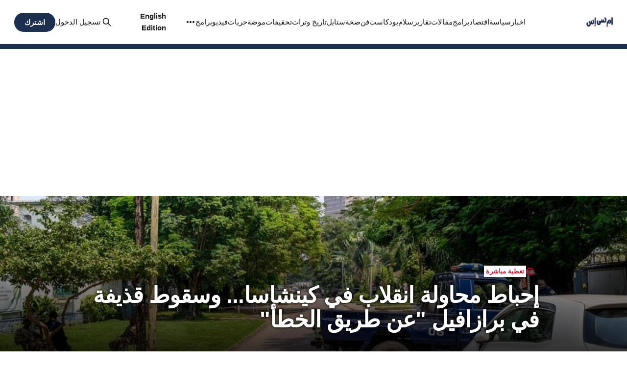

--- FILE ---
content_type: text/html; charset=utf-8
request_url: https://ar.mediacontentstudio.com/hbt-mhwl-nqlb-fy-kynshs-wsqwt-qdhyf-fy-brzfyl-aan-tryq-lkht/
body_size: 9694
content:
<!DOCTYPE html>
<html lang="ar" >
<head>

    <title>إحباط محاولة انقلاب في كينشاسا... وسقوط قذيفة في برازافيل &quot;عن طريق الخطأ&quot;</title>
    <meta charset="utf-8">
    <meta name="viewport" content="width=device-width, initial-scale=1.0">
    
    <link rel="preload" as="style" href="/assets/built/screen.css?v=2b88db5df3">
    <link rel="preload" as="script" href="/assets/built/source.js?v=2b88db5df3">

    <link rel="stylesheet" type="text/css" href="/assets/built/screen.css?v=2b88db5df3">

    <style>
        :root {
            --background-color: #ffffff
        }
    </style>

    <script>
        /* The script for calculating the color contrast has been taken from
        https://gomakethings.com/dynamically-changing-the-text-color-based-on-background-color-contrast-with-vanilla-js/ */
        var accentColor = getComputedStyle(document.documentElement).getPropertyValue('--background-color');
        const currentLang = document.documentElement.lang;
        accentColor = accentColor.trim().slice(1);
        var r = parseInt(accentColor.substr(0, 2), 16);
        var g = parseInt(accentColor.substr(2, 2), 16);
        var b = parseInt(accentColor.substr(4, 2), 16);
        var yiq = ((r * 299) + (g * 587) + (b * 114)) / 1000;
        var textColor = (yiq >= 128) ? 'dark' : 'light';

        document.documentElement.className = `has-${textColor}-text`;
        document.documentElement.dir = ['ar', 'he', 'fa', 'ur'].includes(currentLang) ? 'rtl' : 'ltr';

       document.addEventListener('DOMContentLoaded', function() {
    const switchBtn = document.getElementById('language-switch-btn');
    
    if (switchBtn) {
        switchBtn.addEventListener('click', function() {
            // Get the current URL
            const currentUrl = new URL(window.location);

            // Extract the base domain and subdomain (if any) from the current hostname
            const domainParts = currentUrl.hostname.split('.');
            const subdomain = domainParts.length > 2 ? domainParts[0] : null;
            const baseDomain = domainParts.length > 2 ? domainParts.slice(1).join('.') : domainParts.join('.');

            // Determine the target language based on the current language
            const targetLang = currentLang === 'en' ? 'ar' : 'en';

            // Check if the URL contains '/tag/'
            const containsTag = currentUrl.pathname.includes('/tag/');

            // Construct the target hostname based on whether the URL contains '/tag/'
            let targetHostName;
            if (containsTag) {
                // If the URL contains '/tag/', replace only the subdomain part
                targetHostName = (subdomain && (subdomain === 'en' || subdomain === 'ar')) ? 
                    currentUrl.hostname.replace(/^(en|ar)\./, `${targetLang}.`) : 
                    `${targetLang}.${currentUrl.hostname}`;
            } else {
                // If the URL does not contain '/tag/', redirect to the main domain with the target language subdomain
                targetHostName = `${targetLang}.${baseDomain}`;
            }

            // Construct the new URL
            currentUrl.hostname = targetHostName;

            // Redirect to the new URL
            window.location.href = currentUrl.href;
        });
    }

    // Optional: Change the button text based on the language
    if (currentLang === 'en') {
        switchBtn.textContent = 'النسخة العربية'; // Arabic text for 'Arabic'
    } else if (currentLang === 'ar') {
        switchBtn.textContent = 'English Edition';
    }
});


    </script>

    <link rel="icon" href="https://ar.mediacontentstudio.com/content/images/size/w256h256/2023/12/favicon-2.png" type="image/png">
    <link rel="canonical" href="https://ar.mediacontentstudio.com/hbt-mhwl-nqlb-fy-kynshs-wsqwt-qdhyf-fy-brzfyl-aan-tryq-lkht/">
    <meta name="referrer" content="no-referrer-when-downgrade">
    
    <meta property="og:site_name" content="أم سي أس | Media Content Studio">
    <meta property="og:type" content="article">
    <meta property="og:title" content="إحباط محاولة انقلاب في كينشاسا... وسقوط قذيفة في برازافيل &quot;عن طريق الخطأ&quot;">
    <meta property="og:description" content="سقطت قذيفة &quot;عن طريق الخطأ&quot;، صباح الأحد، في برازافيل، بعدما أُطلقت من كينشاسا المجاورة لعاصمة جمهورية الكونغو الديموقراطية، حيث أعلن الجيش إحباط محاولة انقلاب، حسبما أفادت حكومة الكونغو برازافيل.


وقال المتحدث باسم الحكومة ووزير الاتصالات تييري مونغالا في بيان &quot;أصيب بعض الأشخاص بجروح طفيفة، وتم نقل أحدهم إلى المستشفى">
    <meta property="og:url" content="https://ar.mediacontentstudio.com/hbt-mhwl-nqlb-fy-kynshs-wsqwt-qdhyf-fy-brzfyl-aan-tryq-lkht/">
    <meta property="og:image" content="https://ar.mediacontentstudio.com/content/images/2024/05/320384Image1-1180x677_d.jpg">
    <meta property="article:published_time" content="2024-05-20T18:01:06.000Z">
    <meta property="article:modified_time" content="2024-05-20T18:01:06.000Z">
    <meta property="article:tag" content="تغطية مباشرة">
    
    <meta property="article:publisher" content="https://www.facebook.com/mediacontentstudio">
    <meta name="twitter:card" content="summary_large_image">
    <meta name="twitter:title" content="إحباط محاولة انقلاب في كينشاسا... وسقوط قذيفة في برازافيل &quot;عن طريق الخطأ&quot;">
    <meta name="twitter:description" content="سقطت قذيفة &quot;عن طريق الخطأ&quot;، صباح الأحد، في برازافيل، بعدما أُطلقت من كينشاسا المجاورة لعاصمة جمهورية الكونغو الديموقراطية، حيث أعلن الجيش إحباط محاولة انقلاب، حسبما أفادت حكومة الكونغو برازافيل.


وقال المتحدث باسم الحكومة ووزير الاتصالات تييري مونغالا في بيان &quot;أصيب بعض الأشخاص بجروح طفيفة، وتم نقل أحدهم إلى المستشفى">
    <meta name="twitter:url" content="https://ar.mediacontentstudio.com/hbt-mhwl-nqlb-fy-kynshs-wsqwt-qdhyf-fy-brzfyl-aan-tryq-lkht/">
    <meta name="twitter:image" content="https://ar.mediacontentstudio.com/content/images/2024/05/320384Image1-1180x677_d.jpg">
    <meta name="twitter:label1" content="Written by">
    <meta name="twitter:data1" content="أم سي أس">
    <meta name="twitter:label2" content="Filed under">
    <meta name="twitter:data2" content="تغطية مباشرة">
    <meta name="twitter:site" content="@mediacontentst">
    <meta property="og:image:width" content="1180">
    <meta property="og:image:height" content="677">
    
    <script type="application/ld+json">
{
    "@context": "https://schema.org",
    "@type": "Article",
    "publisher": {
        "@type": "Organization",
        "name": "أم سي أس | Media Content Studio",
        "url": "https://ar.mediacontentstudio.com/",
        "logo": {
            "@type": "ImageObject",
            "url": "https://ar.mediacontentstudio.com/content/images/2023/12/MCS_arabic_logo-3.png"
        }
    },
    "author": {
        "@type": "Person",
        "name": "أم سي أس",
        "image": {
            "@type": "ImageObject",
            "url": "https://ar.mediacontentstudio.com/content/images/2024/09/458558069_122100856982508088_1675322126618174882_n.jpg",
            "width": 600,
            "height": 600
        },
        "url": "https://ar.mediacontentstudio.com/author/mcs/",
        "sameAs": []
    },
    "headline": "إحباط محاولة انقلاب في كينشاسا... وسقوط قذيفة في برازافيل &quot;عن طريق الخطأ&quot;",
    "url": "https://ar.mediacontentstudio.com/hbt-mhwl-nqlb-fy-kynshs-wsqwt-qdhyf-fy-brzfyl-aan-tryq-lkht/",
    "datePublished": "2024-05-20T18:01:06.000Z",
    "dateModified": "2024-05-20T18:01:06.000Z",
    "image": {
        "@type": "ImageObject",
        "url": "https://ar.mediacontentstudio.com/content/images/2024/05/320384Image1-1180x677_d.jpg",
        "width": 1180,
        "height": 677
    },
    "keywords": "تغطية مباشرة",
    "description": "سقطت قذيفة &quot;عن طريق الخطأ&quot;، صباح الأحد، في برازافيل، بعدما أُطلقت من كينشاسا المجاورة لعاصمة جمهورية الكونغو الديموقراطية، حيث أعلن الجيش إحباط محاولة انقلاب، حسبما أفادت حكومة الكونغو برازافيل.\n\n\nوقال المتحدث باسم الحكومة ووزير الاتصالات تييري مونغالا في بيان &quot;أصيب بعض الأشخاص بجروح طفيفة، وتم نقل أحدهم إلى المستشفى العسكري في برازافيل&quot;.\n\n\nوتقع عاصمتا جمهورية الكونغو برازافيل، وجمهورية الكونغو الديموقراطية (زائير سابقاً) قبالة بعضهما على نهر الكونغو.\n\n\nوقد أُحبطت الأحد في كينشاسا &quot;محاولة انقلاب",
    "mainEntityOfPage": "https://ar.mediacontentstudio.com/hbt-mhwl-nqlb-fy-kynshs-wsqwt-qdhyf-fy-brzfyl-aan-tryq-lkht/"
}
    </script>

    <meta name="generator" content="Ghost 5.105">
    <link rel="alternate" type="application/rss+xml" title="أم سي أس | Media Content Studio" href="https://ar.mediacontentstudio.com/rss/">
    <script defer src="https://cdn.jsdelivr.net/ghost/portal@~2.46/umd/portal.min.js" data-i18n="true" data-ghost="https://ar.mediacontentstudio.com/" data-key="3e247e81f839e6aacad4fb5abc" data-api="https://ar.mediacontentstudio.com/ghost/api/content/" data-locale="ar" crossorigin="anonymous"></script><style id="gh-members-styles">.gh-post-upgrade-cta-content,
.gh-post-upgrade-cta {
    display: flex;
    flex-direction: column;
    align-items: center;
    font-family: -apple-system, BlinkMacSystemFont, 'Segoe UI', Roboto, Oxygen, Ubuntu, Cantarell, 'Open Sans', 'Helvetica Neue', sans-serif;
    text-align: center;
    width: 100%;
    color: #ffffff;
    font-size: 16px;
}

.gh-post-upgrade-cta-content {
    border-radius: 8px;
    padding: 40px 4vw;
}

.gh-post-upgrade-cta h2 {
    color: #ffffff;
    font-size: 28px;
    letter-spacing: -0.2px;
    margin: 0;
    padding: 0;
}

.gh-post-upgrade-cta p {
    margin: 20px 0 0;
    padding: 0;
}

.gh-post-upgrade-cta small {
    font-size: 16px;
    letter-spacing: -0.2px;
}

.gh-post-upgrade-cta a {
    color: #ffffff;
    cursor: pointer;
    font-weight: 500;
    box-shadow: none;
    text-decoration: underline;
}

.gh-post-upgrade-cta a:hover {
    color: #ffffff;
    opacity: 0.8;
    box-shadow: none;
    text-decoration: underline;
}

.gh-post-upgrade-cta a.gh-btn {
    display: block;
    background: #ffffff;
    text-decoration: none;
    margin: 28px 0 0;
    padding: 8px 18px;
    border-radius: 4px;
    font-size: 16px;
    font-weight: 600;
}

.gh-post-upgrade-cta a.gh-btn:hover {
    opacity: 0.92;
}</style>
    <script defer src="https://cdn.jsdelivr.net/ghost/sodo-search@~1.5/umd/sodo-search.min.js" data-key="3e247e81f839e6aacad4fb5abc" data-styles="https://cdn.jsdelivr.net/ghost/sodo-search@~1.5/umd/main.css" data-sodo-search="https://ar.mediacontentstudio.com/" data-locale="ar" crossorigin="anonymous"></script>
    
    <link href="https://ar.mediacontentstudio.com/webmentions/receive/" rel="webmention">
    <script defer src="/public/cards.min.js?v=2b88db5df3"></script>
    <link rel="stylesheet" type="text/css" href="/public/cards.min.css?v=2b88db5df3">
    <script defer src="/public/member-attribution.min.js?v=2b88db5df3"></script><style>:root {--ghost-accent-color: #1D2F4F;}</style>
    <link rel="stylesheet" href="https://cdnjs.cloudflare.com/ajax/libs/font-awesome/6.4.2/css/brands.min.css" integrity="sha512-W/zrbCncQnky/EzL+/AYwTtosvrM+YG/V6piQLSe2HuKS6cmbw89kjYkp3tWFn1dkWV7L1ruvJyKbLz73Vlgfg==" crossorigin="anonymous" referrerpolicy="no-referrer" />
<link rel="alternate" href="https://en.mediacontentstudio.com" hreflang="en">
<style>
    .nav .nav-x a,
    .nav .nav-youtube a,
    .nav .nav-facebook a,
    .nav .nav-instagram a {
        font-size: 0 !important;
    }

    .nav .nav-x a::before,
    .nav .nav-youtube a::before,
    .nav .nav-facebook a::before,
    .nav .nav-instagram a::before {
        font-family: "Font Awesome 6 Brands";
        display: inline-block;
        font-size: 20px;
        font-style: normal;
        font-weight: normal;
        font-variant: normal;
        text-rendering: auto;
        -webkit-font-smoothing: antialiased;
    }

    .nav .nav-x a::before {content: "\e61b"}
    .nav .nav-facebook a::before {content: "\f39e"}
    .nav .nav-youtube a::before {content: "\f167"}
    .nav .nav-instagram a::before {content: "\f16d"}
</style>
<!-- Google tag (gtag.js) -->
<script async src="https://www.googletagmanager.com/gtag/js?id=G-9S2E9P6J0L"></script>
<script>
  window.dataLayer = window.dataLayer || [];
  function gtag(){dataLayer.push(arguments);}
  gtag('js', new Date());

  gtag('config', 'G-9S2E9P6J0L');
</script>
<script async src="https://pagead2.googlesyndication.com/pagead/js/adsbygoogle.js?client=ca-pub-9311809136987615"
     crossorigin="anonymous"></script>

</head>
<body class="post-template tag-live has-sans-title has-sans-body">

<div class="gh-viewport">
    
    <header id="gh-navigation" class="gh-navigation is-left-logo gh-outer">
    <div class="gh-navigation-inner gh-inner">
        <div class="gh-navigation-brand">
            <a class="gh-navigation-logo is-title" href="https://ar.mediacontentstudio.com">
                    <img src="https://ar.mediacontentstudio.com/content/images/2023/12/MCS_arabic_logo-3.png" alt="أم سي أس | Media Content Studio">
            </a>
            <button class="gh-search gh-icon-button" aria-label=ابحث في هذا الموقع data-ghost-search>
    <svg xmlns="http://www.w3.org/2000/svg" fill="none" viewBox="0 0 24 24" stroke="currentColor" stroke-width="2" width="20" height="20"><path stroke-linecap="round" stroke-linejoin="round" d="M21 21l-6-6m2-5a7 7 0 11-14 0 7 7 0 0114 0z"></path></svg></button>            <button class="gh-burger gh-icon-button">
                <svg xmlns="http://www.w3.org/2000/svg" width="24" height="24" fill="currentColor" viewBox="0 0 256 256"><path d="M224,128a8,8,0,0,1-8,8H40a8,8,0,0,1,0-16H216A8,8,0,0,1,224,128ZM40,72H216a8,8,0,0,0,0-16H40a8,8,0,0,0,0,16ZM216,184H40a8,8,0,0,0,0,16H216a8,8,0,0,0,0-16Z"></path></svg>                <svg xmlns="http://www.w3.org/2000/svg" width="24" height="24" fill="currentColor" viewBox="0 0 256 256"><path d="M205.66,194.34a8,8,0,0,1-11.32,11.32L128,139.31,61.66,205.66a8,8,0,0,1-11.32-11.32L116.69,128,50.34,61.66A8,8,0,0,1,61.66,50.34L128,116.69l66.34-66.35a8,8,0,0,1,11.32,11.32L139.31,128Z"></path></svg>            </button>
        </div>
        <nav class="gh-navigation-menu">
            <ul class="nav">
    <li class="nav-khbr"><a href="https://ar.mediacontentstudio.com/tag/news">اخبار</a></li>
    <li class="nav-sys"><a href="https://ar.mediacontentstudio.com/tag/politics">سياسة</a></li>
    <li class="nav-qtsd"><a href="https://ar.mediacontentstudio.com/tag/economy">اقتصاد</a></li>
    <li class="nav-brmj"><a href="https://ar.mediacontentstudio.com/tag/video/">برامج</a></li>
    <li class="nav-mqlt"><a href="https://ar.mediacontentstudio.com/tag/opinion/">مقالات</a></li>
    <li class="nav-tqryr"><a href="https://ar.mediacontentstudio.com/tag/reports/">تقارير</a></li>
    <li class="nav-slm"><a href="https://ar.mediacontentstudio.com/tag/peace/">سلام</a></li>
    <li class="nav-bwdkst"><a href="https://ar.mediacontentstudio.com/tag/podcast">بودكاست</a></li>
    <li class="nav-fn"><a href="https://ar.mediacontentstudio.com/tag/art">فن</a></li>
    <li class="nav-sh"><a href="https://ar.mediacontentstudio.com/tag/health">صحة</a></li>
    <li class="nav-styl"><a href="https://ar.mediacontentstudio.com/tag/style/">ستايل</a></li>
    <li class="nav-trykh-wtrth"><a href="https://ar.mediacontentstudio.com/tag/history-and-heritage">تاريخ وتراث</a></li>
    <li class="nav-thqyqt"><a href="https://ar.mediacontentstudio.com/tag/investigations">تحقيقات</a></li>
    <li class="nav-mwd"><a href="https://ar.mediacontentstudio.com/tag/fashion-and-beauty">موضة</a></li>
    <li class="nav-hryt"><a href="https://ar.mediacontentstudio.com/tag/freedom/">حريات</a></li>
    <li class="nav-fydyw"><a href="https://ar.mediacontentstudio.com/tag/video">فيديو</a></li>
    <li class="nav-brmj"><a href="https://ar.mediacontentstudio.com/tag/programs">برامج</a></li>
    <li class="nav-dblwmsy-shaaby"><a href="https://ar.mediacontentstudio.com/tag/people-diplomacy">دبلوماسية شعبية</a></li>
    <li class="nav-lsh-ljnsy"><a href="https://ar.mediacontentstudio.com/tag/sexual-health/">الصحة الجنسية</a></li>
    <li class="nav-shf"><a href="https://ar.mediacontentstudio.com/tag/journalism">صحافة</a></li>
    <li class="nav-trndt"><a href="https://ar.mediacontentstudio.com/tag/trends">ترندات</a></li>
    <li class="nav-lshrq-lwst"><a href="https://ar.mediacontentstudio.com/tag/middle-east/">الشرق الأوسط</a></li>
    <li class="nav-tknwlwjy"><a href="https://ar.mediacontentstudio.com/tag/technology/">تكنولوجيا</a></li>
    <li class="nav-syh"><a href="https://ar.mediacontentstudio.com/tag/tourism/">سياحة</a></li>
</ul>

        </nav>
        <div class="gh-navigation-actions">
                        <!-- Language Toggle Button -->
<div id="language-toggle">
  <a id="language-switch-btn"></a>
</div>                <button class="gh-search gh-icon-button" aria-label=ابحث في هذا الموقع data-ghost-search>
    <svg xmlns="http://www.w3.org/2000/svg" fill="none" viewBox="0 0 24 24" stroke="currentColor" stroke-width="2" width="20" height="20"><path stroke-linecap="round" stroke-linejoin="round" d="M21 21l-6-6m2-5a7 7 0 11-14 0 7 7 0 0114 0z"></path></svg></button>                <div class="gh-navigation-members">
                            <a href="#/portal/signin" data-portal="signin">تسجيل الدخول</a>
                                <a class="gh-button" href="#/portal/signup" data-portal="signup">اشترك</a>
                </div>
        </div>
    </div>
</header>
        <main class="gh-main  gh-live-news">
        <article class="gh-article post tag-live">
            <div class="gh-article-header-block">
                <header class="gh-article-header  gh-canvas">
                            <a class="gh-article-tag" href="https://ar.mediacontentstudio.com/tag/live/">
                                <div class="title-with-icon">
                                    <svg viewBox="0 0 16 16" version="1.1" aria-hidden="true">
    <g>
        <circle cx="8" cy="8" r="7.16" stroke="#c31833" stroke-width="1.68" fill="#ffffff00"></circle>
        <circle cx="8" cy="8" r="4" fill="#c31833">
            <animate attributeName="opacity" values="1;1;1;1;0;1" dur="2.5s" repeatCount="indefinite">
            </animate>
        </circle>
    </g>
</svg>                                    <h5>تغطية مباشرة</h5>
                                </div>
                            </a>
                    <h1 class="gh-article-title is-title">إحباط محاولة انقلاب في كينشاسا... وسقوط قذيفة في برازافيل &quot;عن طريق الخطأ&quot;</h1>
                </header>
                <div class="gh-background-image">
                    <figure class="gh-article-image">
    <img srcset="/content/images/2024/05/320384Image1-1180x677_d.jpg 320w, /content/images/size/w600/2024/05/320384Image1-1180x677_d.jpg 600w, /content/images/size/w960/2024/05/320384Image1-1180x677_d.jpg 960w, /content/images/size/w1200/2024/05/320384Image1-1180x677_d.jpg 1200w, /content/images/size/w2000/2024/05/320384Image1-1180x677_d.jpg 2000w" src="/content/images/2024/05/320384Image1-1180x677_d.jpg" alt="إحباط محاولة انقلاب في كينشاسا... وسقوط قذيفة في برازافيل &quot;عن طريق الخطأ&quot;" />
</figure>                </div>
            </div>
            <section class="gh-content gh-canvas is-body">
                <p>سقطت قذيفة "عن طريق الخطأ"، صباح الأحد، في برازافيل، بعدما أُطلقت من كينشاسا المجاورة لعاصمة جمهورية الكونغو الديموقراطية، حيث أعلن الجيش إحباط محاولة انقلاب، حسبما أفادت حكومة الكونغو برازافيل.</p>
<p>وقال المتحدث باسم الحكومة ووزير الاتصالات تييري مونغالا في بيان "أصيب بعض الأشخاص بجروح طفيفة، وتم نقل أحدهم إلى المستشفى العسكري في برازافيل".</p>
<p>وتقع عاصمتا جمهورية الكونغو برازافيل، وجمهورية الكونغو الديموقراطية (زائير سابقاً) قبالة بعضهما على نهر الكونغو.</p>
<p>وقد أُحبطت الأحد في كينشاسا "محاولة انقلاب" شارك فيها "أجانب وكونغوليون"، وفق ما أعلن المتحدث باسم القوات المسلّحة في جمهورية الكونغو الديموقراطية.</p>
<p>وقال الجنرال سيلفان إيكينجي في رسالة مقتضبة بثها التلفزيون الرسمي "أحبطت قوات الدفاع والأمن محاولة انقلاب في مهدها".</p>
<p>وأضاف "هذه المحاولة شارك فيها أجانب وكونغوليون" وقد تم "تحييدهم جميعا بما في ذلك زعيمهم".</p>
<p>وأفاد صحافيو وكالة فرانس برس بأن الأوضاع صباحا كانت هادئة في كينشاسا.</p>
<p>ولم يعط المتحدث مزيدا من التفاصيل.</p>
<p>لكن الإعلان يأتي في أعقاب هجوم استهدف ليلا مقر إقامة وزير الاقتصاد فيتال كاميرهي في حي غومبي الواقع على مقربة من "قصر الأمة" حيث مقر الرئيس فيليكس تشيسيكيدي.</p>
<p>وفي منشور على منصة إكس كتب سفير اليابان في كينشاسا هيديتوشي أوغاوا إن "هجوما مسلحا" وقع صباحا عند مقر إقامة وزير الاقتصاد، وأضاف أن الوزير "لم يصب (...) قتل شرطيان ومهاجم وفق مصادر مطّلعة".</p>
<p>وكانت السفارة الفرنسية قد أشارت إلى "طلقات أسلحة آلية" في الحي وطلبت من رعاياها تجنّب المنطقة.</p>
<p>وأعربت سفيرة الولايات المتحدة لدى جمهورية الكونغو الديموقراطية، لوسي تاملين، لاحقًا على "إكس" عن "القلق البالغ بشأن التقارير التي تفيد بتورط مواطنين أميركيين مشتبه بهم" في هذه الأحداث.</p>
<p>وأكدت "أننا سنتعاون مع سلطات جمهورية الكونغو الديموقراطية".</p>
<p>وبالتزامن مع ذلك، أظهرت مقاطع فيديو تم تداولها على مواقع التواصل الاجتماعي رجالا يرتدون الزي العسكري في قصر الأمة، ويلوحون بعلم زائير، الاسم السابق للبلاد في عهد موبوتو سيسي سيكو، الدكتاتور الذي أطيح به في عام 1997.</p>
<p>قال رجل يبدو أنه زعيمهم باللغة اللينغالاية، وهو جندي كونغولي سابق يعيش في الولايات المتحدة، وفقا لمعلومات غير مؤكدة رسميا، "لقد حان الوقت. تحيا زائير، يحيا أولاد موبوتو".</p>
<p>واضاف الرجل الذي يبدو أنه قُتل على يد قوات الأمن "سقط فيليكس (...)، لقد انتصرنا".</p>
<p>أُعيد انتخاب تشيسيكيدي الذي يتولى السلطة منذ كانون الثاني 2019، في الجولة الأولى من الانتخابات الرئاسية في 20 كانون الأول، بأكثر من 73% من الأصوات.</p>
<p>وبعد خمسة أشهر من إعادة انتخاب تشيسيكيدي وشهر ونصف الشهر من تعيين جوديث سومينوا تولوكا رئيسة للحكومة، لم يعلن بعد عن تشكيل الحكومة الجديدة ولا يزال الاعلان عن المكتب النهائي للجمعية الوطنية قيد الانتظار.</p>
<p>وتشهد البلاد نزاعاً مسلحاً في إقليم شمال كيفو منذ نهاية 2021  بين حركة إم23 ("حركة 23 مارس") مدعومة بوحدات من الجيش الرواندي من جهة، والجيش الكونغولي مدعوماً بجماعات مسلّحة وشركتين عسكريتين أجنبيتين من جهة ثانية.</p>

            </section>
        </article>
    </main>
        <section class="gh-container is-grid gh-outer">
            <div class="gh-container-inner gh-inner">
                <h2 class="gh-container-title">قراءة المزيد</h2>
                <div class="gh-feed">
                        <article class="gh-card post">
    <a class="gh-card-link" href="/lbyt-lbyd-yrfd-ntqdt-strmr-ltrmb-bshn-fgnstn-wlntw/">
            <figure class="gh-card-image">
                <img srcset="/content/images/2026/01/starmer.png 160w, /content/images/size/w320/format/webp/2026/01/starmer.png 320w, /content/images/size/w600/format/webp/2026/01/starmer.png 600w, /content/images/size/w960/format/webp/2026/01/starmer.png 960w, /content/images/size/w1200/format/webp/2026/01/starmer.png
                    1200w, /content/images/size/w2000/format/webp/2026/01/starmer.png 2000w"
                    sizes="320px" src="/content/images/2026/01/starmer.png" alt="البيت الأبيض يرفض انتقادات ستارمر لترامب بشأن أفغانستان والناتو" loading="lazy" >
            </figure>
        <div class="gh-card-wrapper">
            <h3 class="gh-card-title is-title">البيت الأبيض يرفض انتقادات ستارمر لترامب بشأن أفغانستان والناتو</h3>
                <p class="gh-card-excerpt is-body">رفض البيت الأبيض، السبت، انتقادات رئيس الوزراء البريطاني كير ستارمر للرئيس دونالد ترامب لتصريحه بأن قوات حلف شمال الأطلسي تجنبت الخطوط الأمامية في أفغانستان.


وقالت المتحدثة باسم البيت الأبيض، تايلور روجرز في بيان أُرسل إلى وكالة &quot;فرانس برس&quot;: &quot;الرئيس ترامب مُحق تماماً، قدمت الولايات المتحدة</p>
            <footer class="gh-card-meta"><!--
             -->                    <time class="gh-card-date" datetime=" ٢٠٢٦-٠١-٢٤">٢٤ يناير ٢٠٢٦</time>
                <!--
         -->
            </footer>
        </div>
    </a>
</article>                        <article class="gh-card post">
    <a class="gh-card-link" href="/twry-b18-wly-myrky-bsbb-aasf-thljy-wlg-alf-lrhlt/">
            <figure class="gh-card-image">
                <img srcset="https://images.unsplash.com/photo-1477601263568-180e2c6d046e?crop&#x3D;entropy&amp;cs&#x3D;tinysrgb&amp;fit&#x3D;max&amp;fm&#x3D;webp&amp;ixid&#x3D;M3wxMTc3M3wwfDF8c2VhcmNofDZ8fHNub3clMjB8ZW58MHx8fHwxNzY5MjQxODIzfDA&amp;ixlib&#x3D;rb-4.1.0&amp;q&#x3D;80&amp;w&#x3D;2000 160w, https://images.unsplash.com/photo-1477601263568-180e2c6d046e?crop&#x3D;entropy&amp;cs&#x3D;tinysrgb&amp;fit&#x3D;max&amp;fm&#x3D;webp&amp;ixid&#x3D;M3wxMTc3M3wwfDF8c2VhcmNofDZ8fHNub3clMjB8ZW58MHx8fHwxNzY5MjQxODIzfDA&amp;ixlib&#x3D;rb-4.1.0&amp;q&#x3D;80&amp;w&#x3D;320 320w, https://images.unsplash.com/photo-1477601263568-180e2c6d046e?crop&#x3D;entropy&amp;cs&#x3D;tinysrgb&amp;fit&#x3D;max&amp;fm&#x3D;webp&amp;ixid&#x3D;M3wxMTc3M3wwfDF8c2VhcmNofDZ8fHNub3clMjB8ZW58MHx8fHwxNzY5MjQxODIzfDA&amp;ixlib&#x3D;rb-4.1.0&amp;q&#x3D;80&amp;w&#x3D;600 600w, https://images.unsplash.com/photo-1477601263568-180e2c6d046e?crop&#x3D;entropy&amp;cs&#x3D;tinysrgb&amp;fit&#x3D;max&amp;fm&#x3D;webp&amp;ixid&#x3D;M3wxMTc3M3wwfDF8c2VhcmNofDZ8fHNub3clMjB8ZW58MHx8fHwxNzY5MjQxODIzfDA&amp;ixlib&#x3D;rb-4.1.0&amp;q&#x3D;80&amp;w&#x3D;960 960w, https://images.unsplash.com/photo-1477601263568-180e2c6d046e?crop&#x3D;entropy&amp;cs&#x3D;tinysrgb&amp;fit&#x3D;max&amp;fm&#x3D;webp&amp;ixid&#x3D;M3wxMTc3M3wwfDF8c2VhcmNofDZ8fHNub3clMjB8ZW58MHx8fHwxNzY5MjQxODIzfDA&amp;ixlib&#x3D;rb-4.1.0&amp;q&#x3D;80&amp;w&#x3D;1200
                    1200w, https://images.unsplash.com/photo-1477601263568-180e2c6d046e?crop&#x3D;entropy&amp;cs&#x3D;tinysrgb&amp;fit&#x3D;max&amp;fm&#x3D;webp&amp;ixid&#x3D;M3wxMTc3M3wwfDF8c2VhcmNofDZ8fHNub3clMjB8ZW58MHx8fHwxNzY5MjQxODIzfDA&amp;ixlib&#x3D;rb-4.1.0&amp;q&#x3D;80&amp;w&#x3D;2000 2000w"
                    sizes="320px" src="https://images.unsplash.com/photo-1477601263568-180e2c6d046e?crop&#x3D;entropy&amp;cs&#x3D;tinysrgb&amp;fit&#x3D;max&amp;fm&#x3D;jpg&amp;ixid&#x3D;M3wxMTc3M3wwfDF8c2VhcmNofDZ8fHNub3clMjB8ZW58MHx8fHwxNzY5MjQxODIzfDA&amp;ixlib&#x3D;rb-4.1.0&amp;q&#x3D;80&amp;w&#x3D;2000" alt="طوارئ بـ18 ولاية أميركية بسبب عاصفة ثلجية.. وإلغاء آلاف الرحلات" loading="lazy" >
            </figure>
        <div class="gh-card-wrapper">
            <h3 class="gh-card-title is-title">طوارئ بـ18 ولاية أميركية بسبب عاصفة ثلجية.. وإلغاء آلاف الرحلات</h3>
                <p class="gh-card-excerpt is-body">أعلنت ما لا يقل عن 18 ولاية أميركية حالة الطوارئ مع اقتراب عاصفة شتوية قوية، السبت، من بينها ألاباما وأركنساس وجورجيا وكانساس وكنتاكي ولويزيانا وميريلاند وميسيسيبي وميسوري ونيوجيرسي ونيويورك ونورث كارولاينا وبنسلفانيا وساوث كارولاينا وتينيسي وتكساس وفيرجينيا، إضافة إلى العاصمة واشنطن.


وفي ظل العاصفة المرتقبة، أُلغيت أكثر من 8300</p>
            <footer class="gh-card-meta"><!--
             -->                    <time class="gh-card-date" datetime=" ٢٠٢٦-٠١-٢٤">٢٤ يناير ٢٠٢٦</time>
                <!--
         -->
            </footer>
        </div>
    </a>
</article>                        <article class="gh-card post">
    <a class="gh-card-link" href="/rwsy-thjm-kbr-mdyntyn-fy-wkrny/">
            <figure class="gh-card-image">
                <img srcset="/content/images/2026/01/UKR-KASEF-1.jpg 160w, /content/images/size/w320/format/webp/2026/01/UKR-KASEF-1.jpg 320w, /content/images/size/w600/format/webp/2026/01/UKR-KASEF-1.jpg 600w, /content/images/size/w960/format/webp/2026/01/UKR-KASEF-1.jpg 960w, /content/images/size/w1200/format/webp/2026/01/UKR-KASEF-1.jpg
                    1200w, /content/images/size/w2000/format/webp/2026/01/UKR-KASEF-1.jpg 2000w"
                    sizes="320px" src="/content/images/2026/01/UKR-KASEF-1.jpg" alt="روسيا تهاجم أكبر مدينتين في أوكرانيا" loading="lazy" >
            </figure>
        <div class="gh-card-wrapper">
            <h3 class="gh-card-title is-title">روسيا تهاجم أكبر مدينتين في أوكرانيا</h3>
                <p class="gh-card-excerpt is-body">قال مسؤولون إن أكبر مدينتين في أوكرانيا تعرضتا لهجمات روسية، في وقت ‍مبكر من صباح اليوم السبت، مما أسفر عن سقوط قتيل وإصابات في العاصمة كييف وفي خاركيف في الشمال الشرقي. وكانت البلاد في حالة تأهب قصوى إذ حذرت السلطات العسكرية في كييف من قصف صاروخيّ وهجمات بالطائرات المسيّرة.</p>
            <footer class="gh-card-meta"><!--
             -->                    <time class="gh-card-date" datetime=" ٢٠٢٦-٠١-٢٤">٢٤ يناير ٢٠٢٦</time>
                <!--
         -->
            </footer>
        </div>
    </a>
</article>                        <article class="gh-card post">
    <a class="gh-card-link" href="/lntshr-lmyrky-blshrq-lwst-ysl-laal-mstw-mndh-8-shhr/">
            <figure class="gh-card-image">
                <img srcset="/content/images/2026/01/sea-boat.jpg 160w, /content/images/size/w320/format/webp/2026/01/sea-boat.jpg 320w, /content/images/size/w600/format/webp/2026/01/sea-boat.jpg 600w, /content/images/size/w960/format/webp/2026/01/sea-boat.jpg 960w, /content/images/size/w1200/format/webp/2026/01/sea-boat.jpg
                    1200w, /content/images/size/w2000/format/webp/2026/01/sea-boat.jpg 2000w"
                    sizes="320px" src="/content/images/2026/01/sea-boat.jpg" alt="الانتشار الأميركي بالشرق الأوسط يصل لأعلى مستوى منذ 8 أشهر" loading="lazy" >
            </figure>
        <div class="gh-card-wrapper">
            <h3 class="gh-card-title is-title">الانتشار الأميركي بالشرق الأوسط يصل لأعلى مستوى منذ 8 أشهر</h3>
                <p class="gh-card-excerpt is-body">أشارت تقديرات إسرائيلية لإذاعة الجيش، السبت، إلى أن حجم الانتشار العسكري الأميركي في الشرق الأوسط هذا الأسبوع، بلغ مستويات قياسية، وصفت هي الأعلى منذ العملية العسكرية ضد إيران في يونيو (حزيران) الماضي.


ويتزامن هذا التحشيد الميداني مع زيارة هي الثانية إلى تل أبيب، لقائد القيادة المركزية الأميركية، براد كوبر.


هذا</p>
            <footer class="gh-card-meta"><!--
             -->                    <time class="gh-card-date" datetime=" ٢٠٢٦-٠١-٢٤">٢٤ يناير ٢٠٢٦</time>
                <!--
         -->
            </footer>
        </div>
    </a>
</article>                </div>
            </div>
        </section>

    
    <footer class="gh-footer gh-outer">
    <div class="gh-footer-inner gh-inner">
        <div class="gh-footer-menu-wrapper">
            <nav class="gh-footer-menu">
                <ul class="nav">
    <li class="nav-sign-up"><a href="#/portal/">Sign up</a></li>
    <li class="nav-x"><a href="https://twitter.com/mediacontentst">X </a></li>
    <li class="nav-youtube"><a href="https://www.youtube.com/channel/UCCbkRrWzd1cH86bCgOXRFMQ">Youtube</a></li>
    <li class="nav-instagram"><a href="https://www.instagram.com/mediacontentstudio/">Instagram</a></li>
    <li class="nav-facebook"><a href="https://facebook.com/mediacontentstudio">facebook</a></li>
</ul>

            </nav>
        </div>
        <div class="gh-footer-bar">
            <span class="gh-footer-logo is-title">
                    <img src="https://ar.mediacontentstudio.com/content/images/2023/12/MCS_arabic_logo-3.png" alt="أم سي أس | Media Content Studio">
            </span>
            <div class="gh-footer-copyright">
                <a href=https://www.amberlock.co.uk>
                        <b>
                            Amberlock ltd
                        </b>
                </a>
                    © 2023. جميع الحقوق محفوظة.
            </div>
        </div>
    </div>
</footer>    
</div>

    <div class="pswp" tabindex="-1" role="dialog" aria-hidden="true">
    <div class="pswp__bg"></div>

    <div class="pswp__scroll-wrap">
        <div class="pswp__container">
            <div class="pswp__item"></div>
            <div class="pswp__item"></div>
            <div class="pswp__item"></div>
        </div>

        <div class="pswp__ui pswp__ui--hidden">
            <div class="pswp__top-bar">
                <div class="pswp__counter"></div>

                <button class="pswp__button pswp__button--close" title="Close (Esc)"></button>
                <button class="pswp__button pswp__button--share" title="Share"></button>
                <button class="pswp__button pswp__button--fs" title="Toggle fullscreen"></button>
                <button class="pswp__button pswp__button--zoom" title="Zoom in/out"></button>

                <div class="pswp__preloader">
                    <div class="pswp__preloader__icn">
                        <div class="pswp__preloader__cut">
                            <div class="pswp__preloader__donut"></div>
                        </div>
                    </div>
                </div>
            </div>

            <div class="pswp__share-modal pswp__share-modal--hidden pswp__single-tap">
                <div class="pswp__share-tooltip"></div>
            </div>

            <button class="pswp__button pswp__button--arrow--left" title="Previous (arrow left)"></button>
            <button class="pswp__button pswp__button--arrow--right" title="Next (arrow right)"></button>

            <div class="pswp__caption">
                <div class="pswp__caption__center"></div>
            </div>
        </div>
    </div>
</div>
<script src="/assets/built/source.js?v=2b88db5df3"></script>

    <script src="/assets/js/youtube.js?v=2b88db5df3"></script>



</body>
</html>


--- FILE ---
content_type: text/html; charset=utf-8
request_url: https://www.google.com/recaptcha/api2/aframe
body_size: 268
content:
<!DOCTYPE HTML><html><head><meta http-equiv="content-type" content="text/html; charset=UTF-8"></head><body><script nonce="uMgKS3pqo-6SOQF2AgTH4Q">/** Anti-fraud and anti-abuse applications only. See google.com/recaptcha */ try{var clients={'sodar':'https://pagead2.googlesyndication.com/pagead/sodar?'};window.addEventListener("message",function(a){try{if(a.source===window.parent){var b=JSON.parse(a.data);var c=clients[b['id']];if(c){var d=document.createElement('img');d.src=c+b['params']+'&rc='+(localStorage.getItem("rc::a")?sessionStorage.getItem("rc::b"):"");window.document.body.appendChild(d);sessionStorage.setItem("rc::e",parseInt(sessionStorage.getItem("rc::e")||0)+1);localStorage.setItem("rc::h",'1769284496054');}}}catch(b){}});window.parent.postMessage("_grecaptcha_ready", "*");}catch(b){}</script></body></html>

--- FILE ---
content_type: application/javascript; charset=UTF-8
request_url: https://ar.mediacontentstudio.com/assets/js/youtube.js?v=2b88db5df3
body_size: 606
content:
class YoutubeLatestVideo {
  constructor(container, channelId, apiKey) {
    this.container = container;
    this.channelId = channelId;
    this.apiKey = apiKey;
  }

  async init() {
    try {
      const latestVideo = await this.fetchLatestVideo();
      if (latestVideo) {
        this.embedVideo(latestVideo.videoId);
      }
    } catch (error) {
      console.error("Error initializing YouTube video:", error);
      this.showError();
    }
  }

  async fetchLatestVideo() {
    try {
      // First, get the uploads playlist ID for the channel
      const channelResponse = await fetch(
        `https://www.googleapis.com/youtube/v3/channels?part=contentDetails&id=${this.channelId}&key=${this.apiKey}`
      );
      const channelData = await channelResponse.json();

      if (!channelData.items || channelData.items.length === 0) {
        throw new Error("Channel not found");
      }

      const uploadsPlaylistId =
        channelData.items[0].contentDetails.relatedPlaylists.uploads;

      // Then, get the latest video from that playlist
      const videosResponse = await fetch(
        `https://www.googleapis.com/youtube/v3/playlistItems?part=snippet&playlistId=${uploadsPlaylistId}&maxResults=1&key=${this.apiKey}`
      );
      const videosData = await videosResponse.json();

      if (!videosData.items || videosData.items.length === 0) {
        throw new Error("No videos found");
      }

      const latestVideo = videosData.items[0];
      return {
        videoId: latestVideo.snippet.resourceId.videoId,
        title: latestVideo.snippet.title,
        description: latestVideo.snippet.description,
        thumbnail: latestVideo.snippet.thumbnails.high.url,
      };
    } catch (error) {
      console.error("Error fetching latest video:", error);
      throw error;
    }
  }

  embedVideo(videoId) {
    this.container.innerHTML = `
            <div class="video-wrapper">
                <iframe 
                    width="100%" 
                    height="315" 
                    src="https://www.youtube.com/embed/${videoId}?autoplay=0" 
                    frameborder="0" 
                    allow="accelerometer; autoplay; clipboard-write; encrypted-media; gyroscope; picture-in-picture" 
                    allowfullscreen>
                </iframe>
            </div>
        `;
  }

  showError() {
    this.container.innerHTML = `
            <div class="video-error">
                <p>Unable to load the latest video. Please try again later.</p>
            </div>
        `;
  }
}
